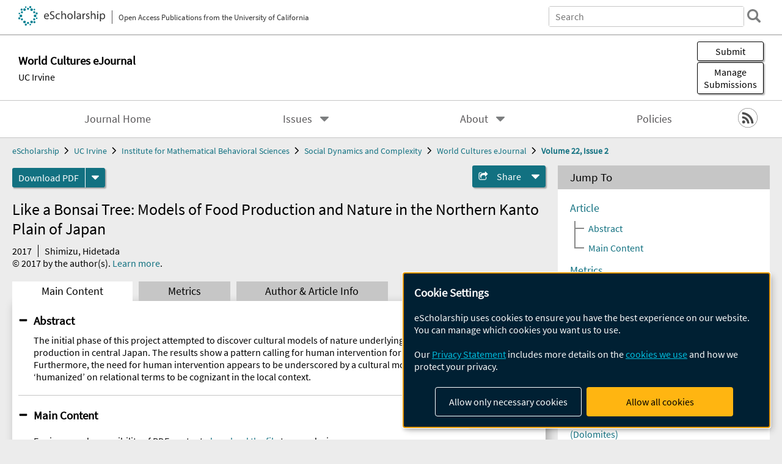

--- FILE ---
content_type: text/html; charset=UTF-8
request_url: https://escholarship.org/uc/item/5j38c4hg
body_size: 2427
content:
<!DOCTYPE html>
<html lang="en">
<head>
    <meta charset="utf-8">
    <meta name="viewport" content="width=device-width, initial-scale=1">
    <title></title>
    <style>
        body {
            font-family: "Arial";
        }
    </style>
    <script type="text/javascript">
    window.awsWafCookieDomainList = [];
    window.gokuProps = {
"key":"AQIDAHjcYu/GjX+QlghicBgQ/7bFaQZ+m5FKCMDnO+vTbNg96AF9ZO7knldUHP8/4v89DrtSAAAAfjB8BgkqhkiG9w0BBwagbzBtAgEAMGgGCSqGSIb3DQEHATAeBglghkgBZQMEAS4wEQQMdMda3UYhahVsCXvUAgEQgDuVdMhHcUEmAgLaAz3dl+bxRFCsbgw6H8Od+h9kjx73yBqg0YpijoxCxbxmsKvqxC3U9oY9araV+F5RKA==",
          "iv":"A6x+aAFNoQAAENVq",
          "context":"2qdjHUhuNCasdvX69WxbQ6oBSQcaUZ40vIcvZCI+c3mgTFWhLg7tJDDmlu+s9oqttzwGGX7trtvsqqvIJst9u59m8P1b43EQ4nLVx51gDBmLup1EufR9gwJG1vRjT1QjyQ41yv5ITK1JQMQpOZ59N4ysqzpA5F4YGCH/wS2VzlSmXC13Z0lhk/BqQtnUC/4Q5YoFmvBbb7izZRRGRXJdJSJBVjitjQ4N0aZgGSKV08EHkUAwlFziFvdT5NM1V+p/R6hmJkoLh2XTu8GOVz5+LQMu4L/0nC9U7i70sFCnN6TD44Oqgs6NsQvIzs3kZqYBP8OsHSnKydxlhK/pSg8DJJ9KqAO9Aav+3zN0DSqxWY4Wjdk4jh9YcFwCUwXouZctHIeEE45+BKJA9/ErhpC9fqQWESdvDX8gfgfSTYjP/ySXnLh1a6040Xli33KHbrfRMQt5mpxSzbAl5A6+DokuKtAaQl7GdFahYjpUE09rC9Wzy6v7H5HIKHjQXZViKGsMKrAExPI5ZJEGS7sR+JJt/[base64]"
};
    </script>
    <script src="https://5ec2a1ad32dc.d0db0a30.us-east-2.token.awswaf.com/5ec2a1ad32dc/60ea1a4c1295/553dc510dcaf/challenge.js"></script>
</head>
<body>
    <div id="challenge-container"></div>
    <script type="text/javascript">
        AwsWafIntegration.saveReferrer();
        AwsWafIntegration.checkForceRefresh().then((forceRefresh) => {
            if (forceRefresh) {
                AwsWafIntegration.forceRefreshToken().then(() => {
                    window.location.reload(true);
                });
            } else {
                AwsWafIntegration.getToken().then(() => {
                    window.location.reload(true);
                });
            }
        });
    </script>
    <noscript>
        <h1>JavaScript is disabled</h1>
        In order to continue, we need to verify that you're not a robot.
        This requires JavaScript. Enable JavaScript and then reload the page.
    </noscript>
</body>
</html>

--- FILE ---
content_type: text/html;charset=utf-8
request_url: https://escholarship.org/uc/item/5j38c4hg
body_size: 4210
content:
<!DOCTYPE html>
<html lang="en" class="no-js">
<head>
  <meta charset="UTF-8">
  <meta name="viewport" content="width=device-width, initial-scale=1.0, user-scalable=yes">
  <title>Like a Bonsai Tree: Models of Food Production and Nature  in the Northern Kanto Plain of Japan</title>
  <meta id="meta-title" property="citation_title" content="Like a Bonsai Tree: Models of Food Production and Nature  in the Northern Kanto Plain of Japan"/>
  <meta id="og-title" property="og:title" content="Like a Bonsai Tree: Models of Food Production and Nature  in the Northern Kanto Plain of Japan"/>
  <meta name="twitter:widgets:autoload" content="off"/>
  <meta name="twitter:dnt" content="on"/>
  <meta name="twitter:widgets:csp" content="on"/>
  <meta name="google-site-verification" content="lQbRRf0vgPqMbnbCsgELjAjIIyJjiIWo917M7hBshvI"/>
  <meta id="meta-abstract" name="citation_abstract" content="The initial phase of this project attempted to discover cultural models of nature underlying discourses of food production in central Japan. The results show a pattern calling for human intervention for successful farming. Furthermore, the need for human intervention appears to be underscored by a cultural model that raw nature must be ‘humanized’ on relational terms to be cognizant in the local context."/>
  <meta id="meta-description" name="description" content="Author(s): Shimizu, Hidetada | Abstract: The initial phase of this project attempted to discover cultural models of nature underlying discourses of food production in central Japan. The results show a pattern calling for human intervention for successful farming. Furthermore, the need for human intervention appears to be underscored by a cultural model that raw nature must be ‘humanized’ on relational terms to be cognizant in the local context."/>
  <meta id="og-description" name="og:description" content="Author(s): Shimizu, Hidetada | Abstract: The initial phase of this project attempted to discover cultural models of nature underlying discourses of food production in central Japan. The results show a pattern calling for human intervention for successful farming. Furthermore, the need for human intervention appears to be underscored by a cultural model that raw nature must be ‘humanized’ on relational terms to be cognizant in the local context."/>
  <meta id="og-image" property="og:image" content="https://escholarship.org/images/escholarship-facebook2.jpg"/>
  <meta id="og-image-width" property="og:image:width" content="1242"/>
  <meta id="og-image-height" property="og:image:height" content="1242"/>
  <meta id="meta-author0" name="citation_author" content="Shimizu, Hidetada"/>
  <meta id="meta-publication_date" name="citation_publication_date" content="2017"/>
  <meta id="meta-journal_title" name="citation_journal_title" content="World Cultures eJournal"/>
  <meta id="meta-volume" name="citation_volume" content="22"/>
  <meta id="meta-issue" name="citation_issue" content="2"/>
  <meta id="meta-online_date" name="citation_online_date" content="2018-01-13"/>
  <meta id="meta-pdf_url" name="citation_pdf_url" content="https://escholarship.org/content/qt5j38c4hg/qt5j38c4hg.pdf"/>
  <link rel="canonical" href="https://escholarship.org/uc/item/5j38c4hg"/>
  <link rel="stylesheet" href="/css/main-e2f26f3825f01f93.css">
  <noscript><style> .jsonly { display: none } </style></noscript>
  <!-- Matomo -->
  <!-- Initial tracking setup. SPA tracking configured in MatomoTracker.jsx -->
  <script type="text/plain" data-type="application/javascript" data-name="matomo">
    var _paq = window._paq = window._paq || [];
    /* tracker methods like "setCustomDimension" should be called before "trackPageView" */
    _paq.push(['trackPageView']);
    _paq.push(['enableLinkTracking']);
    (function() {
      var u="//matomo.cdlib.org/";
      _paq.push(['setTrackerUrl', u+'matomo.php']);
      _paq.push(['setSiteId', '7']);
      var d=document, g=d.createElement('script'), s=d.getElementsByTagName('script')[0];
      g.async=true; g.src=u+'matomo.js'; s.parentNode.insertBefore(g,s);
      console.log('*** MATOMO LOADED ***');
    })();
  </script>
  <!-- End Matomo Code -->

</head>
<body>
  
<div id="main"><div data-reactroot=""><div class="body"><a href="#maincontent" class="c-skipnav">Skip to main content</a><div><div><header id="#top" class="c-header"><a class="c-header__logo2" href="/"><picture><source srcSet="/images/logo_eschol-small.svg" media="(min-width: 870px)"/><img src="/images/logo_eschol-mobile.svg" alt="eScholarship"/></picture><div class="c-header__logo2-tagline">Open Access Publications from the University of California</div></a><div class="c-header__search"><form class="c-search2"><div class="c-search2__inputs"><div class="c-search2__form"><label class="c-search2__label" for="global-search">Search eScholarship</label><input type="search" name="q" id="global-search" class="c-search2__field" placeholder="Search" autoComplete="off" autoCapitalize="off"/></div><fieldset><legend>Refine Search</legend><div class="c-search2__refine"><input type="radio" id="c-search2__refine-eschol" name="searchType" value="eScholarship" checked=""/><label for="c-search2__refine-eschol">All of eScholarship</label><input type="radio" id="c-search2__refine-campus" name="searchType" value="wc_worldcultures"/><label for="c-search2__refine-campus">This <!-- -->Journal</label><input type="hidden" name="searchUnitType" value="journals"/></div></fieldset></div><button type="submit" class="c-search2__submit-button" aria-label="search"></button><button type="button" class="c-search2__search-close-button" aria-label="close search field"></button></form></div><button class="c-header__search-open-button" aria-label="open search field"></button></header></div><div class="
      c-subheader
      
      
      has-campus-label
      is-black
    " style="background-color:#ffffff"><a class="c-subheader__title" href="/uc/wc_worldcultures"><h1>World Cultures eJournal</h1></a><a class="c-subheader__campus" href="/uc/uci">UC Irvine</a><div id="wizardModalBase" class="c-subheader__buttons"><button id="wizardlyDeposit" class="o-button__3">Submit</button><div class="c-modal"></div><button id="wizardlyManage" class="o-button__3">Manage<span class="c-subheader__button-fragment">Submissions</span></button><div class="c-modal"></div></div></div><div class="c-navbar"><nav class="c-nav"><details open="" class="c-nav__main"><summary class="c-nav__main-button">Menu</summary><ul class="c-nav__main-items"><li><a href="/uc/wc_worldcultures">Journal Home</a></li><li><details class="c-nav__sub"><summary class="c-nav__sub-button">Issues</summary><div class="c-nav__sub-items"><button class="c-nav__sub-items-button" aria-label="return to menu">Main Menu</button><ul><li><a href="/uc/wc_worldcultures/22/2">Volume 22, Issue 2, 2017</a></li><li><a href="/uc/wc_worldcultures/22/1">Volume 22, Issue 1, 2017</a></li><li><a href="/uc/wc_worldcultures/21/1">Volume 21, Issue 1, 2016</a></li><li><a href="/uc/wc_worldcultures/20/1">Volume 20, Issue 1, 2015</a></li><li><a href="/uc/wc_worldcultures/19/1">Volume 19, Issue 1, 2013</a></li><li><a href="/uc/wc_worldcultures/18/2">Volume 18, Issue 2, 2011</a></li><li><a href="/uc/wc_worldcultures/18/1">Volume 18, Issue 1, 2011</a></li><li><a href="/uc/wc_worldcultures/17/2">Volume 17, Issue 2, 2010</a></li><li><a href="/uc/wc_worldcultures/17/1">Volume 17, Issue 1, 2009</a></li><li><a href="/uc/wc_worldcultures/16/2">Volume 16, Issue 2, 2008</a></li><li><a href="/uc/wc_worldcultures/16/1">Volume 16, Issue 1, 2008</a></li><li><a href="/uc/wc_worldcultures/1/1">Volume 1, Issue 1, 1986</a></li></ul></div></details></li><li><details class="c-nav__sub"><summary class="c-nav__sub-button">About</summary><div class="c-nav__sub-items"><button class="c-nav__sub-items-button" aria-label="return to menu">Main Menu</button><ul><li><a href="/uc/wc_worldcultures/aboutus">About Us</a></li><li><a href="/uc/wc_worldcultures/editorialboard">Editorial Board</a></li></ul></div></details></li><li><a href="/uc/wc_worldcultures/policies">Policies</a></li></ul></details></nav><div class="c-socialicons"><a href="/rss/unit/wc_worldcultures"><img src="/images/logo_rss-circle-black.svg" alt="RSS"/></a></div></div><nav class="c-breadcrumb"><ul><li><a href="/">eScholarship</a></li><li><a href="/uc/uci">UC Irvine</a></li><li><a href="/uc/imbs">Institute for Mathematical Behavioral Sciences</a></li><li><a href="/uc/imbs_socdyn">Social Dynamics and Complexity</a></li><li><a href="/uc/wc_worldcultures">World Cultures eJournal</a></li><li><a class="c-breadcrumb-link--active" href="/uc/wc_worldcultures/22/2">Volume 22, Issue 2</a></li></ul></nav><div class="c-columns--sticky-sidebar"><main id="maincontent"><div><div class="c-itemactions"><div class="o-download"><a href="/content/qt5j38c4hg/qt5j38c4hg.pdf" class="o-download__button" download="eScholarship UC item 5j38c4hg.pdf">Download <!-- -->PDF</a><details class="o-download__formats"><summary aria-label="formats"></summary><div><ul class="o-download__nested-menu"><li class="o-download__nested-list1">Main<ul><li><a href="/content/qt5j38c4hg/qt5j38c4hg.pdf" download="eScholarship UC item 5j38c4hg.pdf">PDF</a></li></ul></li></ul></div></details></div><details class="c-share"><summary><span>Share</span></summary><div><div class="c-share__list"><a class="c-share__email" href="">Email</a><a class="c-share__facebook" href="">Facebook</a></div></div></details></div></div><h2 class="c-tabcontent__main-heading" tabindex="-1"><div class="c-clientmarkup">Like a Bonsai Tree: Models of Food Production and Nature  in the Northern Kanto Plain of Japan</div></h2><div class="c-authorlist"><time class="c-authorlist__year">2017</time><ul class="c-authorlist__list u-truncate-lines"><li class="c-authorlist__begin"><a href="/search/?q=author%3AShimizu%2C%20Hidetada">Shimizu, Hidetada</a> </li></ul><div class="c-authorlist__copyright">© <!-- -->2017<!-- --> by the author(s). <a href="https://escholarship.org/terms">Learn more</a>.</div></div><div class="c-tabs"><div class="c-tabs__tabs"><button class="c-tabs__button-more" aria-label="Show all tabs">...</button><button class="c-tabs__button--active">Main Content</button><button class="c-tabs__button">Metrics</button><button class="c-tabs__button">Author &amp; <!-- -->Article<!-- --> Info</button></div><div class="c-tabs__content"><div class="c-tabcontent"><a name="article_abstract"></a><details class="c-togglecontent" open=""><summary>Abstract</summary><div id="abstract-text"><div class="c-clientmarkup"><p>The initial phase of this project attempted to discover cultural models of nature underlying discourses of food production in central Japan. The results show a pattern calling for human intervention for successful farming. Furthermore, the need for human intervention appears to be underscored by a cultural model that raw nature must be ‘humanized’ on relational terms to be cognizant in the local context.</p></div></div></details></div><p><br/></p></div></div></main><aside><section class="o-columnbox1"><header><h2>Jump To</h2></header><div class="c-jump"><a href="/uc/item/5j38c4hg">Article</a><ul class="c-jump__tree" aria-labelledby="c-jump__label"><li><a href="/uc/item/5j38c4hg">Abstract</a></li><li><a href="/uc/item/5j38c4hg">Main Content</a></li></ul><ul class="c-jump__siblings"><li><a href="/uc/item/5j38c4hg">Metrics</a></li><li><a href="/uc/item/5j38c4hg">Author &amp; <!-- -->Article<!-- --> Info</a></li></ul></div></section><div><section class="o-columnbox1"><header><h2>Related Items</h2></header><ul class="c-relateditems"><li><h3><a class="o-textlink__secondary" href="/uc/item/1mn6k4j0"><div class="c-clientmarkup">Care for the Soil and Live Respectfully: A Cultural Model of Environmental Change in Andean Northern Ecuador</div></a></h3><div class="c-authorlist"><ul class="c-authorlist__list u-truncate-lines" style="--line-clamp-lines:2"><li class="c-authorlist__begin"><a href="/search/?q=author%3AJones%2C%20Eric%20C">Jones, Eric C</a> </li></ul></div></li><li><h3><a class="o-textlink__secondary" href="/uc/item/2xn3v9kk"><div class="c-clientmarkup">It Was like Velvet: Cultural Nature in Vinigo (Dolomites)</div></a></h3><div class="c-authorlist"><ul class="c-authorlist__list u-truncate-lines" style="--line-clamp-lines:2"><li class="c-authorlist__begin"><a href="/search/?q=author%3APaini%2C%20Anna%20Maria">Paini, Anna Maria</a> </li></ul></div></li><li><h3><a class="o-textlink__secondary" href="/uc/item/3rf4w93g"><div class="c-clientmarkup">Lithuanian Farmers, Nature and the Ties that Bind</div></a></h3><div class="c-authorlist"><ul class="c-authorlist__list u-truncate-lines" style="--line-clamp-lines:2"><li class="c-authorlist__begin"><a href="/search/?q=author%3Ade%20Munck%2C%20Victor">de Munck, Victor</a> </li></ul></div></li><li><h3><a class="o-textlink__secondary" href="/uc/item/56m9h8dt"><div class="c-clientmarkup">Fishermen’s Concepts of Environmental and Climate Change in Batangas, Philippines</div></a></h3><div class="c-authorlist"><ul class="c-authorlist__list u-truncate-lines" style="--line-clamp-lines:2"><li class="c-authorlist__begin"><a href="/search/?q=author%3AWiegele%2C%20Katharine%20L">Wiegele, Katharine L</a> </li></ul></div></li><li><h3><a class="o-textlink__secondary" href="/uc/item/69n0s73f"><div class="c-clientmarkup">No Easy Talk about the Weather: Eliciting “Cultural Models of Nature” among Hai//om</div></a></h3><div class="c-authorlist"><ul class="c-authorlist__list u-truncate-lines" style="--line-clamp-lines:2"><li class="c-authorlist__begin"><a href="/search/?q=author%3AWidlok%2C%20Thomas">Widlok, Thomas</a> </li></ul></div></li></ul></section></div></aside></div></div><div><div class="c-toplink"><a href="javascript:window.scrollTo(0, 0)">Top</a></div><footer class="c-footer"><nav class="c-footer__nav"><ul><li><a href="/">Home</a></li><li><a href="/aboutEschol">About eScholarship</a></li><li><a href="/campuses">Campus Sites</a></li><li><a href="/ucoapolicies">UC Open Access Policy</a></li><li><a href="/publishing">eScholarship Publishing</a></li><li><a href="https://www.cdlib.org/about/accessibility.html">Accessibility</a></li><li><a href="/privacypolicy">Privacy Statement</a></li><li><a href="/policies">Site Policies</a></li><li><a href="/terms">Terms of Use</a></li><li><a href="/login"><strong>Admin Login</strong></a></li><li><a href="https://help.escholarship.org"><strong>Help</strong></a></li></ul></nav><div class="c-footer__logo"><a href="/"><img class="c-lazyimage" data-src="/images/logo_footer-eschol.svg" alt="eScholarship, University of California"/></a></div><div class="c-footer__copyright">Powered by the<br/><a href="http://www.cdlib.org">California Digital Library</a><br/>Copyright © 2017<br/>The Regents of the University of California</div></footer></div></div></div></div>
  <script src="/js/vendors~app-bundle-2fe992be5bdff454dc27.js"></script>
  <script src="/js/app-bundle-ed8f2b484c2762d626d4.js"></script>
</body>
</html>
